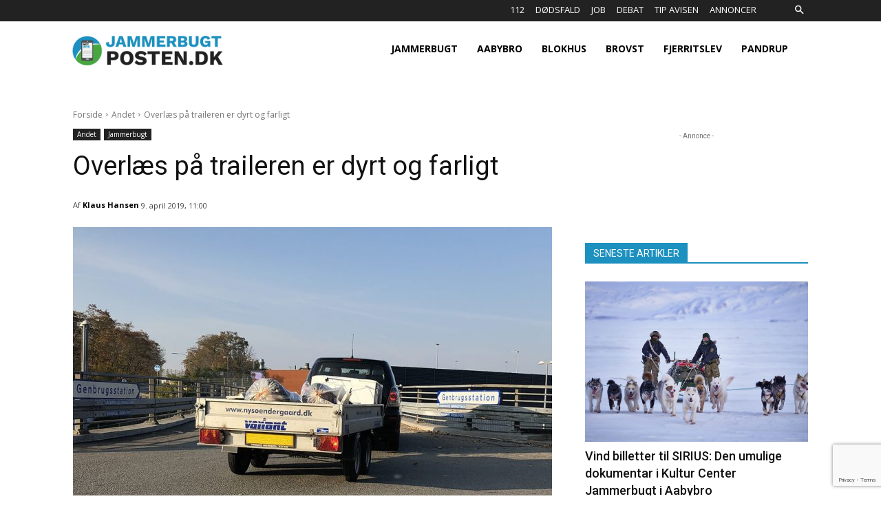

--- FILE ---
content_type: text/html; charset=UTF-8
request_url: https://jammerbugtposten.dk/wp-admin/admin-ajax.php?td_theme_name=Newspaper&v=12.6.7
body_size: -92
content:
{"1899":184}

--- FILE ---
content_type: text/html; charset=utf-8
request_url: https://www.google.com/recaptcha/api2/anchor?ar=1&k=6LdV_5AUAAAAAHlm_ni6m1z7bU4d9wW6NvrltBka&co=aHR0cHM6Ly9qYW1tZXJidWd0cG9zdGVuLmRrOjQ0Mw..&hl=en&v=PoyoqOPhxBO7pBk68S4YbpHZ&size=invisible&anchor-ms=20000&execute-ms=30000&cb=y60d3ivs1i30
body_size: 49551
content:
<!DOCTYPE HTML><html dir="ltr" lang="en"><head><meta http-equiv="Content-Type" content="text/html; charset=UTF-8">
<meta http-equiv="X-UA-Compatible" content="IE=edge">
<title>reCAPTCHA</title>
<style type="text/css">
/* cyrillic-ext */
@font-face {
  font-family: 'Roboto';
  font-style: normal;
  font-weight: 400;
  font-stretch: 100%;
  src: url(//fonts.gstatic.com/s/roboto/v48/KFO7CnqEu92Fr1ME7kSn66aGLdTylUAMa3GUBHMdazTgWw.woff2) format('woff2');
  unicode-range: U+0460-052F, U+1C80-1C8A, U+20B4, U+2DE0-2DFF, U+A640-A69F, U+FE2E-FE2F;
}
/* cyrillic */
@font-face {
  font-family: 'Roboto';
  font-style: normal;
  font-weight: 400;
  font-stretch: 100%;
  src: url(//fonts.gstatic.com/s/roboto/v48/KFO7CnqEu92Fr1ME7kSn66aGLdTylUAMa3iUBHMdazTgWw.woff2) format('woff2');
  unicode-range: U+0301, U+0400-045F, U+0490-0491, U+04B0-04B1, U+2116;
}
/* greek-ext */
@font-face {
  font-family: 'Roboto';
  font-style: normal;
  font-weight: 400;
  font-stretch: 100%;
  src: url(//fonts.gstatic.com/s/roboto/v48/KFO7CnqEu92Fr1ME7kSn66aGLdTylUAMa3CUBHMdazTgWw.woff2) format('woff2');
  unicode-range: U+1F00-1FFF;
}
/* greek */
@font-face {
  font-family: 'Roboto';
  font-style: normal;
  font-weight: 400;
  font-stretch: 100%;
  src: url(//fonts.gstatic.com/s/roboto/v48/KFO7CnqEu92Fr1ME7kSn66aGLdTylUAMa3-UBHMdazTgWw.woff2) format('woff2');
  unicode-range: U+0370-0377, U+037A-037F, U+0384-038A, U+038C, U+038E-03A1, U+03A3-03FF;
}
/* math */
@font-face {
  font-family: 'Roboto';
  font-style: normal;
  font-weight: 400;
  font-stretch: 100%;
  src: url(//fonts.gstatic.com/s/roboto/v48/KFO7CnqEu92Fr1ME7kSn66aGLdTylUAMawCUBHMdazTgWw.woff2) format('woff2');
  unicode-range: U+0302-0303, U+0305, U+0307-0308, U+0310, U+0312, U+0315, U+031A, U+0326-0327, U+032C, U+032F-0330, U+0332-0333, U+0338, U+033A, U+0346, U+034D, U+0391-03A1, U+03A3-03A9, U+03B1-03C9, U+03D1, U+03D5-03D6, U+03F0-03F1, U+03F4-03F5, U+2016-2017, U+2034-2038, U+203C, U+2040, U+2043, U+2047, U+2050, U+2057, U+205F, U+2070-2071, U+2074-208E, U+2090-209C, U+20D0-20DC, U+20E1, U+20E5-20EF, U+2100-2112, U+2114-2115, U+2117-2121, U+2123-214F, U+2190, U+2192, U+2194-21AE, U+21B0-21E5, U+21F1-21F2, U+21F4-2211, U+2213-2214, U+2216-22FF, U+2308-230B, U+2310, U+2319, U+231C-2321, U+2336-237A, U+237C, U+2395, U+239B-23B7, U+23D0, U+23DC-23E1, U+2474-2475, U+25AF, U+25B3, U+25B7, U+25BD, U+25C1, U+25CA, U+25CC, U+25FB, U+266D-266F, U+27C0-27FF, U+2900-2AFF, U+2B0E-2B11, U+2B30-2B4C, U+2BFE, U+3030, U+FF5B, U+FF5D, U+1D400-1D7FF, U+1EE00-1EEFF;
}
/* symbols */
@font-face {
  font-family: 'Roboto';
  font-style: normal;
  font-weight: 400;
  font-stretch: 100%;
  src: url(//fonts.gstatic.com/s/roboto/v48/KFO7CnqEu92Fr1ME7kSn66aGLdTylUAMaxKUBHMdazTgWw.woff2) format('woff2');
  unicode-range: U+0001-000C, U+000E-001F, U+007F-009F, U+20DD-20E0, U+20E2-20E4, U+2150-218F, U+2190, U+2192, U+2194-2199, U+21AF, U+21E6-21F0, U+21F3, U+2218-2219, U+2299, U+22C4-22C6, U+2300-243F, U+2440-244A, U+2460-24FF, U+25A0-27BF, U+2800-28FF, U+2921-2922, U+2981, U+29BF, U+29EB, U+2B00-2BFF, U+4DC0-4DFF, U+FFF9-FFFB, U+10140-1018E, U+10190-1019C, U+101A0, U+101D0-101FD, U+102E0-102FB, U+10E60-10E7E, U+1D2C0-1D2D3, U+1D2E0-1D37F, U+1F000-1F0FF, U+1F100-1F1AD, U+1F1E6-1F1FF, U+1F30D-1F30F, U+1F315, U+1F31C, U+1F31E, U+1F320-1F32C, U+1F336, U+1F378, U+1F37D, U+1F382, U+1F393-1F39F, U+1F3A7-1F3A8, U+1F3AC-1F3AF, U+1F3C2, U+1F3C4-1F3C6, U+1F3CA-1F3CE, U+1F3D4-1F3E0, U+1F3ED, U+1F3F1-1F3F3, U+1F3F5-1F3F7, U+1F408, U+1F415, U+1F41F, U+1F426, U+1F43F, U+1F441-1F442, U+1F444, U+1F446-1F449, U+1F44C-1F44E, U+1F453, U+1F46A, U+1F47D, U+1F4A3, U+1F4B0, U+1F4B3, U+1F4B9, U+1F4BB, U+1F4BF, U+1F4C8-1F4CB, U+1F4D6, U+1F4DA, U+1F4DF, U+1F4E3-1F4E6, U+1F4EA-1F4ED, U+1F4F7, U+1F4F9-1F4FB, U+1F4FD-1F4FE, U+1F503, U+1F507-1F50B, U+1F50D, U+1F512-1F513, U+1F53E-1F54A, U+1F54F-1F5FA, U+1F610, U+1F650-1F67F, U+1F687, U+1F68D, U+1F691, U+1F694, U+1F698, U+1F6AD, U+1F6B2, U+1F6B9-1F6BA, U+1F6BC, U+1F6C6-1F6CF, U+1F6D3-1F6D7, U+1F6E0-1F6EA, U+1F6F0-1F6F3, U+1F6F7-1F6FC, U+1F700-1F7FF, U+1F800-1F80B, U+1F810-1F847, U+1F850-1F859, U+1F860-1F887, U+1F890-1F8AD, U+1F8B0-1F8BB, U+1F8C0-1F8C1, U+1F900-1F90B, U+1F93B, U+1F946, U+1F984, U+1F996, U+1F9E9, U+1FA00-1FA6F, U+1FA70-1FA7C, U+1FA80-1FA89, U+1FA8F-1FAC6, U+1FACE-1FADC, U+1FADF-1FAE9, U+1FAF0-1FAF8, U+1FB00-1FBFF;
}
/* vietnamese */
@font-face {
  font-family: 'Roboto';
  font-style: normal;
  font-weight: 400;
  font-stretch: 100%;
  src: url(//fonts.gstatic.com/s/roboto/v48/KFO7CnqEu92Fr1ME7kSn66aGLdTylUAMa3OUBHMdazTgWw.woff2) format('woff2');
  unicode-range: U+0102-0103, U+0110-0111, U+0128-0129, U+0168-0169, U+01A0-01A1, U+01AF-01B0, U+0300-0301, U+0303-0304, U+0308-0309, U+0323, U+0329, U+1EA0-1EF9, U+20AB;
}
/* latin-ext */
@font-face {
  font-family: 'Roboto';
  font-style: normal;
  font-weight: 400;
  font-stretch: 100%;
  src: url(//fonts.gstatic.com/s/roboto/v48/KFO7CnqEu92Fr1ME7kSn66aGLdTylUAMa3KUBHMdazTgWw.woff2) format('woff2');
  unicode-range: U+0100-02BA, U+02BD-02C5, U+02C7-02CC, U+02CE-02D7, U+02DD-02FF, U+0304, U+0308, U+0329, U+1D00-1DBF, U+1E00-1E9F, U+1EF2-1EFF, U+2020, U+20A0-20AB, U+20AD-20C0, U+2113, U+2C60-2C7F, U+A720-A7FF;
}
/* latin */
@font-face {
  font-family: 'Roboto';
  font-style: normal;
  font-weight: 400;
  font-stretch: 100%;
  src: url(//fonts.gstatic.com/s/roboto/v48/KFO7CnqEu92Fr1ME7kSn66aGLdTylUAMa3yUBHMdazQ.woff2) format('woff2');
  unicode-range: U+0000-00FF, U+0131, U+0152-0153, U+02BB-02BC, U+02C6, U+02DA, U+02DC, U+0304, U+0308, U+0329, U+2000-206F, U+20AC, U+2122, U+2191, U+2193, U+2212, U+2215, U+FEFF, U+FFFD;
}
/* cyrillic-ext */
@font-face {
  font-family: 'Roboto';
  font-style: normal;
  font-weight: 500;
  font-stretch: 100%;
  src: url(//fonts.gstatic.com/s/roboto/v48/KFO7CnqEu92Fr1ME7kSn66aGLdTylUAMa3GUBHMdazTgWw.woff2) format('woff2');
  unicode-range: U+0460-052F, U+1C80-1C8A, U+20B4, U+2DE0-2DFF, U+A640-A69F, U+FE2E-FE2F;
}
/* cyrillic */
@font-face {
  font-family: 'Roboto';
  font-style: normal;
  font-weight: 500;
  font-stretch: 100%;
  src: url(//fonts.gstatic.com/s/roboto/v48/KFO7CnqEu92Fr1ME7kSn66aGLdTylUAMa3iUBHMdazTgWw.woff2) format('woff2');
  unicode-range: U+0301, U+0400-045F, U+0490-0491, U+04B0-04B1, U+2116;
}
/* greek-ext */
@font-face {
  font-family: 'Roboto';
  font-style: normal;
  font-weight: 500;
  font-stretch: 100%;
  src: url(//fonts.gstatic.com/s/roboto/v48/KFO7CnqEu92Fr1ME7kSn66aGLdTylUAMa3CUBHMdazTgWw.woff2) format('woff2');
  unicode-range: U+1F00-1FFF;
}
/* greek */
@font-face {
  font-family: 'Roboto';
  font-style: normal;
  font-weight: 500;
  font-stretch: 100%;
  src: url(//fonts.gstatic.com/s/roboto/v48/KFO7CnqEu92Fr1ME7kSn66aGLdTylUAMa3-UBHMdazTgWw.woff2) format('woff2');
  unicode-range: U+0370-0377, U+037A-037F, U+0384-038A, U+038C, U+038E-03A1, U+03A3-03FF;
}
/* math */
@font-face {
  font-family: 'Roboto';
  font-style: normal;
  font-weight: 500;
  font-stretch: 100%;
  src: url(//fonts.gstatic.com/s/roboto/v48/KFO7CnqEu92Fr1ME7kSn66aGLdTylUAMawCUBHMdazTgWw.woff2) format('woff2');
  unicode-range: U+0302-0303, U+0305, U+0307-0308, U+0310, U+0312, U+0315, U+031A, U+0326-0327, U+032C, U+032F-0330, U+0332-0333, U+0338, U+033A, U+0346, U+034D, U+0391-03A1, U+03A3-03A9, U+03B1-03C9, U+03D1, U+03D5-03D6, U+03F0-03F1, U+03F4-03F5, U+2016-2017, U+2034-2038, U+203C, U+2040, U+2043, U+2047, U+2050, U+2057, U+205F, U+2070-2071, U+2074-208E, U+2090-209C, U+20D0-20DC, U+20E1, U+20E5-20EF, U+2100-2112, U+2114-2115, U+2117-2121, U+2123-214F, U+2190, U+2192, U+2194-21AE, U+21B0-21E5, U+21F1-21F2, U+21F4-2211, U+2213-2214, U+2216-22FF, U+2308-230B, U+2310, U+2319, U+231C-2321, U+2336-237A, U+237C, U+2395, U+239B-23B7, U+23D0, U+23DC-23E1, U+2474-2475, U+25AF, U+25B3, U+25B7, U+25BD, U+25C1, U+25CA, U+25CC, U+25FB, U+266D-266F, U+27C0-27FF, U+2900-2AFF, U+2B0E-2B11, U+2B30-2B4C, U+2BFE, U+3030, U+FF5B, U+FF5D, U+1D400-1D7FF, U+1EE00-1EEFF;
}
/* symbols */
@font-face {
  font-family: 'Roboto';
  font-style: normal;
  font-weight: 500;
  font-stretch: 100%;
  src: url(//fonts.gstatic.com/s/roboto/v48/KFO7CnqEu92Fr1ME7kSn66aGLdTylUAMaxKUBHMdazTgWw.woff2) format('woff2');
  unicode-range: U+0001-000C, U+000E-001F, U+007F-009F, U+20DD-20E0, U+20E2-20E4, U+2150-218F, U+2190, U+2192, U+2194-2199, U+21AF, U+21E6-21F0, U+21F3, U+2218-2219, U+2299, U+22C4-22C6, U+2300-243F, U+2440-244A, U+2460-24FF, U+25A0-27BF, U+2800-28FF, U+2921-2922, U+2981, U+29BF, U+29EB, U+2B00-2BFF, U+4DC0-4DFF, U+FFF9-FFFB, U+10140-1018E, U+10190-1019C, U+101A0, U+101D0-101FD, U+102E0-102FB, U+10E60-10E7E, U+1D2C0-1D2D3, U+1D2E0-1D37F, U+1F000-1F0FF, U+1F100-1F1AD, U+1F1E6-1F1FF, U+1F30D-1F30F, U+1F315, U+1F31C, U+1F31E, U+1F320-1F32C, U+1F336, U+1F378, U+1F37D, U+1F382, U+1F393-1F39F, U+1F3A7-1F3A8, U+1F3AC-1F3AF, U+1F3C2, U+1F3C4-1F3C6, U+1F3CA-1F3CE, U+1F3D4-1F3E0, U+1F3ED, U+1F3F1-1F3F3, U+1F3F5-1F3F7, U+1F408, U+1F415, U+1F41F, U+1F426, U+1F43F, U+1F441-1F442, U+1F444, U+1F446-1F449, U+1F44C-1F44E, U+1F453, U+1F46A, U+1F47D, U+1F4A3, U+1F4B0, U+1F4B3, U+1F4B9, U+1F4BB, U+1F4BF, U+1F4C8-1F4CB, U+1F4D6, U+1F4DA, U+1F4DF, U+1F4E3-1F4E6, U+1F4EA-1F4ED, U+1F4F7, U+1F4F9-1F4FB, U+1F4FD-1F4FE, U+1F503, U+1F507-1F50B, U+1F50D, U+1F512-1F513, U+1F53E-1F54A, U+1F54F-1F5FA, U+1F610, U+1F650-1F67F, U+1F687, U+1F68D, U+1F691, U+1F694, U+1F698, U+1F6AD, U+1F6B2, U+1F6B9-1F6BA, U+1F6BC, U+1F6C6-1F6CF, U+1F6D3-1F6D7, U+1F6E0-1F6EA, U+1F6F0-1F6F3, U+1F6F7-1F6FC, U+1F700-1F7FF, U+1F800-1F80B, U+1F810-1F847, U+1F850-1F859, U+1F860-1F887, U+1F890-1F8AD, U+1F8B0-1F8BB, U+1F8C0-1F8C1, U+1F900-1F90B, U+1F93B, U+1F946, U+1F984, U+1F996, U+1F9E9, U+1FA00-1FA6F, U+1FA70-1FA7C, U+1FA80-1FA89, U+1FA8F-1FAC6, U+1FACE-1FADC, U+1FADF-1FAE9, U+1FAF0-1FAF8, U+1FB00-1FBFF;
}
/* vietnamese */
@font-face {
  font-family: 'Roboto';
  font-style: normal;
  font-weight: 500;
  font-stretch: 100%;
  src: url(//fonts.gstatic.com/s/roboto/v48/KFO7CnqEu92Fr1ME7kSn66aGLdTylUAMa3OUBHMdazTgWw.woff2) format('woff2');
  unicode-range: U+0102-0103, U+0110-0111, U+0128-0129, U+0168-0169, U+01A0-01A1, U+01AF-01B0, U+0300-0301, U+0303-0304, U+0308-0309, U+0323, U+0329, U+1EA0-1EF9, U+20AB;
}
/* latin-ext */
@font-face {
  font-family: 'Roboto';
  font-style: normal;
  font-weight: 500;
  font-stretch: 100%;
  src: url(//fonts.gstatic.com/s/roboto/v48/KFO7CnqEu92Fr1ME7kSn66aGLdTylUAMa3KUBHMdazTgWw.woff2) format('woff2');
  unicode-range: U+0100-02BA, U+02BD-02C5, U+02C7-02CC, U+02CE-02D7, U+02DD-02FF, U+0304, U+0308, U+0329, U+1D00-1DBF, U+1E00-1E9F, U+1EF2-1EFF, U+2020, U+20A0-20AB, U+20AD-20C0, U+2113, U+2C60-2C7F, U+A720-A7FF;
}
/* latin */
@font-face {
  font-family: 'Roboto';
  font-style: normal;
  font-weight: 500;
  font-stretch: 100%;
  src: url(//fonts.gstatic.com/s/roboto/v48/KFO7CnqEu92Fr1ME7kSn66aGLdTylUAMa3yUBHMdazQ.woff2) format('woff2');
  unicode-range: U+0000-00FF, U+0131, U+0152-0153, U+02BB-02BC, U+02C6, U+02DA, U+02DC, U+0304, U+0308, U+0329, U+2000-206F, U+20AC, U+2122, U+2191, U+2193, U+2212, U+2215, U+FEFF, U+FFFD;
}
/* cyrillic-ext */
@font-face {
  font-family: 'Roboto';
  font-style: normal;
  font-weight: 900;
  font-stretch: 100%;
  src: url(//fonts.gstatic.com/s/roboto/v48/KFO7CnqEu92Fr1ME7kSn66aGLdTylUAMa3GUBHMdazTgWw.woff2) format('woff2');
  unicode-range: U+0460-052F, U+1C80-1C8A, U+20B4, U+2DE0-2DFF, U+A640-A69F, U+FE2E-FE2F;
}
/* cyrillic */
@font-face {
  font-family: 'Roboto';
  font-style: normal;
  font-weight: 900;
  font-stretch: 100%;
  src: url(//fonts.gstatic.com/s/roboto/v48/KFO7CnqEu92Fr1ME7kSn66aGLdTylUAMa3iUBHMdazTgWw.woff2) format('woff2');
  unicode-range: U+0301, U+0400-045F, U+0490-0491, U+04B0-04B1, U+2116;
}
/* greek-ext */
@font-face {
  font-family: 'Roboto';
  font-style: normal;
  font-weight: 900;
  font-stretch: 100%;
  src: url(//fonts.gstatic.com/s/roboto/v48/KFO7CnqEu92Fr1ME7kSn66aGLdTylUAMa3CUBHMdazTgWw.woff2) format('woff2');
  unicode-range: U+1F00-1FFF;
}
/* greek */
@font-face {
  font-family: 'Roboto';
  font-style: normal;
  font-weight: 900;
  font-stretch: 100%;
  src: url(//fonts.gstatic.com/s/roboto/v48/KFO7CnqEu92Fr1ME7kSn66aGLdTylUAMa3-UBHMdazTgWw.woff2) format('woff2');
  unicode-range: U+0370-0377, U+037A-037F, U+0384-038A, U+038C, U+038E-03A1, U+03A3-03FF;
}
/* math */
@font-face {
  font-family: 'Roboto';
  font-style: normal;
  font-weight: 900;
  font-stretch: 100%;
  src: url(//fonts.gstatic.com/s/roboto/v48/KFO7CnqEu92Fr1ME7kSn66aGLdTylUAMawCUBHMdazTgWw.woff2) format('woff2');
  unicode-range: U+0302-0303, U+0305, U+0307-0308, U+0310, U+0312, U+0315, U+031A, U+0326-0327, U+032C, U+032F-0330, U+0332-0333, U+0338, U+033A, U+0346, U+034D, U+0391-03A1, U+03A3-03A9, U+03B1-03C9, U+03D1, U+03D5-03D6, U+03F0-03F1, U+03F4-03F5, U+2016-2017, U+2034-2038, U+203C, U+2040, U+2043, U+2047, U+2050, U+2057, U+205F, U+2070-2071, U+2074-208E, U+2090-209C, U+20D0-20DC, U+20E1, U+20E5-20EF, U+2100-2112, U+2114-2115, U+2117-2121, U+2123-214F, U+2190, U+2192, U+2194-21AE, U+21B0-21E5, U+21F1-21F2, U+21F4-2211, U+2213-2214, U+2216-22FF, U+2308-230B, U+2310, U+2319, U+231C-2321, U+2336-237A, U+237C, U+2395, U+239B-23B7, U+23D0, U+23DC-23E1, U+2474-2475, U+25AF, U+25B3, U+25B7, U+25BD, U+25C1, U+25CA, U+25CC, U+25FB, U+266D-266F, U+27C0-27FF, U+2900-2AFF, U+2B0E-2B11, U+2B30-2B4C, U+2BFE, U+3030, U+FF5B, U+FF5D, U+1D400-1D7FF, U+1EE00-1EEFF;
}
/* symbols */
@font-face {
  font-family: 'Roboto';
  font-style: normal;
  font-weight: 900;
  font-stretch: 100%;
  src: url(//fonts.gstatic.com/s/roboto/v48/KFO7CnqEu92Fr1ME7kSn66aGLdTylUAMaxKUBHMdazTgWw.woff2) format('woff2');
  unicode-range: U+0001-000C, U+000E-001F, U+007F-009F, U+20DD-20E0, U+20E2-20E4, U+2150-218F, U+2190, U+2192, U+2194-2199, U+21AF, U+21E6-21F0, U+21F3, U+2218-2219, U+2299, U+22C4-22C6, U+2300-243F, U+2440-244A, U+2460-24FF, U+25A0-27BF, U+2800-28FF, U+2921-2922, U+2981, U+29BF, U+29EB, U+2B00-2BFF, U+4DC0-4DFF, U+FFF9-FFFB, U+10140-1018E, U+10190-1019C, U+101A0, U+101D0-101FD, U+102E0-102FB, U+10E60-10E7E, U+1D2C0-1D2D3, U+1D2E0-1D37F, U+1F000-1F0FF, U+1F100-1F1AD, U+1F1E6-1F1FF, U+1F30D-1F30F, U+1F315, U+1F31C, U+1F31E, U+1F320-1F32C, U+1F336, U+1F378, U+1F37D, U+1F382, U+1F393-1F39F, U+1F3A7-1F3A8, U+1F3AC-1F3AF, U+1F3C2, U+1F3C4-1F3C6, U+1F3CA-1F3CE, U+1F3D4-1F3E0, U+1F3ED, U+1F3F1-1F3F3, U+1F3F5-1F3F7, U+1F408, U+1F415, U+1F41F, U+1F426, U+1F43F, U+1F441-1F442, U+1F444, U+1F446-1F449, U+1F44C-1F44E, U+1F453, U+1F46A, U+1F47D, U+1F4A3, U+1F4B0, U+1F4B3, U+1F4B9, U+1F4BB, U+1F4BF, U+1F4C8-1F4CB, U+1F4D6, U+1F4DA, U+1F4DF, U+1F4E3-1F4E6, U+1F4EA-1F4ED, U+1F4F7, U+1F4F9-1F4FB, U+1F4FD-1F4FE, U+1F503, U+1F507-1F50B, U+1F50D, U+1F512-1F513, U+1F53E-1F54A, U+1F54F-1F5FA, U+1F610, U+1F650-1F67F, U+1F687, U+1F68D, U+1F691, U+1F694, U+1F698, U+1F6AD, U+1F6B2, U+1F6B9-1F6BA, U+1F6BC, U+1F6C6-1F6CF, U+1F6D3-1F6D7, U+1F6E0-1F6EA, U+1F6F0-1F6F3, U+1F6F7-1F6FC, U+1F700-1F7FF, U+1F800-1F80B, U+1F810-1F847, U+1F850-1F859, U+1F860-1F887, U+1F890-1F8AD, U+1F8B0-1F8BB, U+1F8C0-1F8C1, U+1F900-1F90B, U+1F93B, U+1F946, U+1F984, U+1F996, U+1F9E9, U+1FA00-1FA6F, U+1FA70-1FA7C, U+1FA80-1FA89, U+1FA8F-1FAC6, U+1FACE-1FADC, U+1FADF-1FAE9, U+1FAF0-1FAF8, U+1FB00-1FBFF;
}
/* vietnamese */
@font-face {
  font-family: 'Roboto';
  font-style: normal;
  font-weight: 900;
  font-stretch: 100%;
  src: url(//fonts.gstatic.com/s/roboto/v48/KFO7CnqEu92Fr1ME7kSn66aGLdTylUAMa3OUBHMdazTgWw.woff2) format('woff2');
  unicode-range: U+0102-0103, U+0110-0111, U+0128-0129, U+0168-0169, U+01A0-01A1, U+01AF-01B0, U+0300-0301, U+0303-0304, U+0308-0309, U+0323, U+0329, U+1EA0-1EF9, U+20AB;
}
/* latin-ext */
@font-face {
  font-family: 'Roboto';
  font-style: normal;
  font-weight: 900;
  font-stretch: 100%;
  src: url(//fonts.gstatic.com/s/roboto/v48/KFO7CnqEu92Fr1ME7kSn66aGLdTylUAMa3KUBHMdazTgWw.woff2) format('woff2');
  unicode-range: U+0100-02BA, U+02BD-02C5, U+02C7-02CC, U+02CE-02D7, U+02DD-02FF, U+0304, U+0308, U+0329, U+1D00-1DBF, U+1E00-1E9F, U+1EF2-1EFF, U+2020, U+20A0-20AB, U+20AD-20C0, U+2113, U+2C60-2C7F, U+A720-A7FF;
}
/* latin */
@font-face {
  font-family: 'Roboto';
  font-style: normal;
  font-weight: 900;
  font-stretch: 100%;
  src: url(//fonts.gstatic.com/s/roboto/v48/KFO7CnqEu92Fr1ME7kSn66aGLdTylUAMa3yUBHMdazQ.woff2) format('woff2');
  unicode-range: U+0000-00FF, U+0131, U+0152-0153, U+02BB-02BC, U+02C6, U+02DA, U+02DC, U+0304, U+0308, U+0329, U+2000-206F, U+20AC, U+2122, U+2191, U+2193, U+2212, U+2215, U+FEFF, U+FFFD;
}

</style>
<link rel="stylesheet" type="text/css" href="https://www.gstatic.com/recaptcha/releases/PoyoqOPhxBO7pBk68S4YbpHZ/styles__ltr.css">
<script nonce="EYU3o5xLP3SIJ4Ff0KoYVQ" type="text/javascript">window['__recaptcha_api'] = 'https://www.google.com/recaptcha/api2/';</script>
<script type="text/javascript" src="https://www.gstatic.com/recaptcha/releases/PoyoqOPhxBO7pBk68S4YbpHZ/recaptcha__en.js" nonce="EYU3o5xLP3SIJ4Ff0KoYVQ">
      
    </script></head>
<body><div id="rc-anchor-alert" class="rc-anchor-alert"></div>
<input type="hidden" id="recaptcha-token" value="[base64]">
<script type="text/javascript" nonce="EYU3o5xLP3SIJ4Ff0KoYVQ">
      recaptcha.anchor.Main.init("[\x22ainput\x22,[\x22bgdata\x22,\x22\x22,\[base64]/[base64]/[base64]/[base64]/[base64]/UltsKytdPUU6KEU8MjA0OD9SW2wrK109RT4+NnwxOTI6KChFJjY0NTEyKT09NTUyOTYmJk0rMTxjLmxlbmd0aCYmKGMuY2hhckNvZGVBdChNKzEpJjY0NTEyKT09NTYzMjA/[base64]/[base64]/[base64]/[base64]/[base64]/[base64]/[base64]\x22,\[base64]\x22,\x22w5bCtkLCp8OjJsOCHsOpYi7CqsKCdMKJM0hswrNOw5vDpE3DncOjw4RQwrIFX216w4fDjsOow6/DtcOnwoHDnsKhw6wlwohvL8KQQMOHw7PCrMK3w4XDrsKUwoc0w77DnSd2d3ElfsO4w6c5w7bCsmzDtjvDn8OCwp7Djz7CusOJwqVGw5rDkGPDgCMbw5xpAMKrSMKhYUfDisKawqccKcKbTxkPbMKFwppkw7/CiVTDksOIw60qIGo9w4k0YXJGw69FYsOyGkfDn8KjYWzCgMKaJsKbIBXCtSvCtcO1w4HCp8KKAwdfw5BRwplBPVVnO8OeHsKCwq3ChcO0OGvDjMODwr0pwp85w7ZxwoPCucK/YMOIw4rDu1XDn2fCmsKaO8KuHxwLw6DDmsK/wpbChR1ew7nCqMKIw6opG8OUIcOrLMOjQRF4bcOvw5vCgVgifsOPZHUqUC7Cp3bDu8KiPGtjw5rDsmR0wrd2JiPDggh0wpnDnjrCr1gcdF5Cw5bCk190Y8OkwqIEwp/Dpz0Lw5LClRB+WsO3Q8KfKcOwFMOTSnrDsiFkw4fChzTDsxF1S8Kuw68XwpzDhMOBR8OcDkbDr8OkU8O+TsKqw5vDuMKxOil9bcO5w7PCl2DCm00mwoI/[base64]/DisOBw77DrHY6JcOEeW/Dvjgnw4bCvEVHw6VsAVbCpxvCl2TCucONQcOCFcOKbcOQdRRVKm07woVHDsKTw57CtGIgw7A4w5LDlMK1ZMKFw5Zsw5vDgx3CkjwDBwrDn1XCpQA/[base64]/ScO5w4XDlMK3woTChGPCkcO3w79mAxzCvMKcdcKEwq7CmgYVwrPCisOQwrkELMORwqhzL8KfJS/CjcO3IBTDm3fCiz3Cli3DvMO3w70vw6LDgnpWPAQPw67DiETCpBF4NR1CUsOAecKmQ1/Dr8OkOk87cyXDolDDpsOsw7xywqbDjMKNwoMzw40Bw4zCqS7Dm8KuYwPCiHXCpWpMwpXDvsKWw7xVYsKVw7jCsWltw5LCkMKwwrMxw4PCtGdjGcOMRwjDkcKCZcOtw5Qmw6gYMlvDp8KvDTPCt1FPwpgVbcO5wrjDphXCu8Kbwqxiw5XDiTYfwrMAw7PDmT/DjkbDl8K2w6rCgSXCu8KQwoTCmcO1wrYtw5nDgjVjemBxwo9mV8K7fMKSEsOSwrxQDXLCmyPCqC/Do8Krd1nDkcKDw7vCsCsdwr7CucOmFXbCkjwMHsOTIj/CgVAGAglAM8O8e3YASlLDrH/[base64]/HMOcQnHDt19IUklJPg3DqEhrQnDCqsKSUFQnw6dQwplWKnkJMcOlwpzCp0vCssOfbjLCsMKAEFkuwpNwwppieMKmTcOUwpMnwqnCnMOPw7otwopkwr8RGwrDkF7Ck8KhH2V2w5TCrzTCr8K9wpw9P8Onw7LCm0ctZMK6KX/CuMO/[base64]/eBlBScOVw4VlM8Osw4/[base64]/DgzwJw71kwqXDlcOXWcKlDMK7CcO8w4rDlMOnwqxww4Yxw5HDiTPCsRgyUHFJw7wSw5fCixtZakI/CxEgwrZoVSVdVcO5wpLCuzrDlCotFMKmw6p8w5kswoXCv8Ouwrc8EHLDtsKXNFLCn287woZMwoDCsMKkY8Kdw4Nbwo/[base64]/CtWXCgnfDt8Osw4vDn253XQ4swp3Dj0xRwoN/w5sVPcO5WSTDjMKaRMOmwqZac8OmwrnCgcKvBQLClcKFw4Fww7/[base64]/[base64]/CgSVowpUww57Cp8Kaw4NkIl1vP8KbKcKLCsOywpF2w6LCjsKxw7EGIhkdDcK/DA5NFlQxw5rDtyfCth1LU0MIw4TCjGVRw73CsSpwwrvCmnrDrsKnA8KWPHwtwrvCpMKFwrbDrsONw4LDrMK1wpLDlcKBwoLDk0/Dr3AEwopHw4nDhUPCucOvJmkFEg4rw4lSDzJfw5Aqe8OqZT5GDHHCsMK5wrjDlsKIwolQw4tHwoRkXkLCkXnCtcKkXTx6w5t+UcOcR8K/wq0+MMK+wokuw4gmAFxuw5Ytw4gwdsOFcmXCtznDkStjw7zDmsKGwrzCjMK9wpHDnQTCtjjDnsKCZMKww7jCmcKXOMKfw6zCmThfwoA/[base64]/[base64]/ScKKIR7Cj8O5F8K4wo/DgsOOwqQjYm/ChmPDlTs0woUOw7zCl8KHXHjDpcO1HxrDkMO/ZsKDWSnDi1tNw6lnwojCvDAWH8O7MDkKw4YIVMKew47Drm3CgR/DtHvCiMKRwrLDs8OBc8OjXXkTw4B0cGZlbMOdcHbCq8KEEsK0w78fGRTDrxQNenXDvMKiw6gcSsKzDw1/w64Nwokrw7Njw6zCuSvCoMK2L042ZcOOJ8O9dcKyOG1Pwq7Cgkgfw4FjdQbCksK6wp4faBZ6w7cjw57CqcKKI8KiOgMMR3zCm8Kma8O6TcODc25fKEjDt8KVQcOtw7zDsgjDiVtxVnbDlh4feGwcw6TDvx3CkjvDg1XCnsOiwr/DmsOIM8OhZ8OSw5h2BVsYfsKGw77CisKYYsKgJX5ACMOowqhlw67CtT9YwoTDhcKzwqFqwrQjw5LDq2zCn3LDn0/ChcKHZ8KwRxp2wofCh3bDnhdxSmTCjDjCjsOUwqDDssOEXmp/wrHDtsK3albCm8O+w7Rew7BNZMKCPMOcPcO3w5FRQsOyw6l3w57Dsl5gDXZAUcOkwoFuacOJWRI4NxoHbcKrc8OTw7IYwrkEwqVSXsOSBcOWIcOdVEXCrhR7w41aw7vCn8KTbzZhdcOxwr4ldgbDsCnDuXvDpQAdHAzCuHoTDsKfdMKIYW/DhcK/wrHDjRrDtMKzw6J1KT9QwoVUw5/CqW9Tw4zDi1sXUWvDqsKYdyQbw7phwptlw4LDmhYmwqjDqcKnOiw+Jw1Uw5kFwpfCuywiTMKycC0rw7/Cm8OkWsKRFHzCg8OJJMK0wpvDjsOqKioaWlITwpzCgx4dwq3CksOyw7nCu8OcRn/Ci1V3TFIAw4zDk8OqdygnwrXCk8KKQW4ab8KSFjoew7sDwoBUBsKAw4ptwrrDljbCmMOOP8OtKUJ6J2AsPcOJw6oJC8OPwrkZwp0FVF4RwpXDijJZw4/DphvDtcKGAMOawodlRsODBcO5UMKiwpvDmUQ8wpHDpcOewocGw7TDqMKIw77CkVTDksOKw7YmJgTDpsO9VSNNN8Kqw4Uxw7kKDVEbw5cPwrR5AzvDlVFCDMK1HsKuW8K6woEcwooxwrrDmUBUVmjCtXsqw6xvIxtLFsKvw43Dtg0bPQrCl3/CrsKGHsOmw5XDsMOBYQABPCd2URvDiWvCs0LDjgkHw6F/w7Bowq9xeyoUK8KRUBtKw6psNj7Cm8O0DWjCrsKXTsKxdMKEwovCh8KPwpYiw5ERw6wvacOrL8K9w6fDpsO9woQVP8Kdw7NVwqXCrsOUGsO1wpNAwptATm9CDzgvwqHDsMKpX8KBw7kIwrrDrMKsBcORw7rDjT7ClQfCoBYcwqkJJsKtwo/DvsKUw5/DjDrCqi0xRcO0ZANJwpTDtMKpcsKfw6Nvw7A0wpTDuXTCvsOGP8KMC150woocw7YzZigswpd+w7/[base64]/CsAHCjMKww6jCqTPCtzzDrVoSYMK3Nms4QkXDtg8HaWxcw6jCscOAJipiMT3DscOdwqMyXCoWAFrCvMOhwoDCtcKxw5LCv1XDpcO1w7zDiGZowoDDj8OvwrrCqcKLc3LDhsKbwqM1w4Y7wpbDtMKiw4RZw6Z8Kx9FFcOhKRbDrCbCgMOuYMO/E8KZwo7DlMOEA8OTw5N8OMO0CVrCnyAyw68vVMO/b8KPdFVHw4skPMKyM0bDjsKtKUTDm8K9JcKgSUTCrnRcPSHCuzTCp15GAsOjVUYmwoDDiTrDrMOVwpAOwqE+wrXDi8KJw4AHTDXDlsKSwqDDpVXDpsKVTMK6w7DDqWTCk3vDkMOrw53DvDhOPcO4JjjCuCrDsMO5w6rChBUgV0nChGnDkcOgA8Kuw4rDkA/CjlrCuA5Mw4DClcOqDlzCpD46PSLDh8OgCsKWCGvCvDDDlcKdAcK1GcODw7fDt1gmw6zDu8K3Chk5w57DvQTDu2tTwrF0wqLDv2l3PQHChQ/CnRoyLX3DkVLDh1XCq3fCgAoVAStEMGTDugEDGkwTw5VzRsOFcHwBTmPDshliwr4KB8OwacO8RHV3NMODwp/CtDwwd8KPcsOWQsOPwqMbw7NVw6rCrFcZwr9Lw53Doz3CgMOcEGDChygxw7zCpsO7w7JEw6p7w4d4MsKKwpQUw5LDqDzDpnRhPD0swrrDkMKvYsOcP8O0SMOLwqXCmjbCli3CmcK5cCgrAWXDkHdeDsOxPSZGK8K9N8KVNxYLDlYCe8K/wqU+w698wrjDpsK6B8Kawrwew4HDi3NXw4NzQMK6wowba0Q4w5gSZcONw5R7NsKtwpXDv8Kaw70swqw2wocjVHkbN8OOwoY5H8KZw4HDosKEwql/C8KJPD4SwqMzRMK5w53DigAxwpPDskABwp0FwpjDnsOSwobCgsKUwqDDvm5mwqPCvhw2dyvCsMKRwoQbFmwpFnnCtFzCozdFw5VywpbDtCB+worDtGrDnULCicKnPj/Ds33ChzMVcDLClsKXF2kVw77CoXbDnAvCpkhPw5nCi8O/wo3DuW9iwq8sZcOwBcOVwoDCmMOmWcKMWcOpwq7DgcK1cMK4fMOSWsOMw5jCgMOOw4QkwrXDlRk3w4tmwrM6w6U6wpHDnTPDqx7Dl8Oqwq/CkGc2wqnDpsO5IHVgwo/CpFXChzXDlXrDsmB+wrQJw6pZw44vCDxyMFRDC8KrKsOewpkIw6XCsXxVLScLw4DCsMOyHsKGX1MmwqrDr8KBw7fCgcO0w4EEw5zDlcOhCcK9w6TCjsOORQgow6LCqGvClB/CrkzCtznCsnvCpVBfQGkWwpIewrzDsExkwoTChsO2woXDrcOhwrgaw61+G8Olw4B8KUY2w5l8PcOdw75Jw70lLyImw4sjey/CtsOPfSBYwoHDnjbCuMK2wp7Co8KWw6vDuMKwPMKMW8KKwrEqKR5mJSPCi8KkVcOrWsKlA8KBwrDDhDDCnznCinZ4b3ZcEcK4fRHCllHCm3zDvsKGMMO7LMKuw68WegvDtcO4w63Dj8K7KMOpwpN/w47Ch2bCvjNcKy1lwpnDt8O9w53DlcKZwqASwoZ2V8K1B0PCo8K0w4BpwrHCt0LDmkA0w5bCgXRZZ8Ojw5fCp1kQw4QdNcOww4oIDHAoZBkdYMKyOyUoXcO3wpgMa1N5woV2wprDvcK4QsOYw5XDgTXDs8K3M8Klwqc0RMKtw4gYwp81J8KdVcOgT3zChm/DlFrCsMOPZsOSwpVpe8Ksw4kjTMOgMsO2QiXDicOdACTCpDHDhMK3eAXCrgpBwrI7wqzCgcOrOx7DpMKJw456w6TCvUzDonzCr8KiPysbecK7YMKewqrDvMKTfsOtdHJHACMewoLDtnfCp8O5wovDrcOdXMKrDznCmhh4wqTDocOCwqnCn8KLJC/CgHc4wpLCtcK3wr51OhHCgS9uw4Z5wrzDvgg5I8OEYkzDtMKxwqQnbQVsV8KAw4w6w5zCi8KRwpsewp7DjSYpwrd8acOkScKtwpJNw6nDhcK7wrfCnEBuDCHDhnxYHsOCwqjDo0gFB8OdE8KUwoHComJ+GyjDj8K3KxLCgyALBMOuw6vDpcK1Q0/[base64]/w7AMay4Twr3DuCXCk8K5RkNSBk7CvALDvgI7R39sw5vDm2ZYYsKuQ8K2ODnCosOSwrDDgzPDq8KALk3DhMK+woE5w7YcQyNWcAvCqcOvUcO2KGBOLsOfwrhSwrbDhHHDh2cBw43CncO/KMKUIkLDoXJrwpRew6/[base64]/[base64]/CvMO5cFAfwqMMwq7Dr8OkTcOXwoVpwpDDm8KIwogpW0DCscKuUsOaL8Oaa0tmw719VXI4wrXDm8K+woNmRMO6I8OVN8Kwwp/DuHXCkQ18w5rDssO9w5HDrnjDnmgFw5MVRn7CmXRfbsO4w7xXw4jDosKWUSgdN8OKBcKxw47DnsKiw7rCpMO3KTvDjcOMR8Ksw5fDsRbChMKKAVNkwoYSwqrCucO/[base64]/wo/DjxfChADCnMOewrEZC8K/MWtZw598AcKIwpoCCMOgw48Ow6/DvkjCvsO3TsOEVcKpQcK8WcKaH8OZwr0xACzDoHTDrCYfwpZxwrwyIksfFcKLI8OWScOOd8K+c8OGwq/Clw/CusKjwpE/U8OgaMKewp48d8OLRcOuwpPDih0Swq87YzzDu8KsOMOUVsOJwq9Zw7PCg8OrPBRmX8KbC8OnR8KUCiBfMcK9w4bDmBLCjsOAwptgN8KRa0QSRMOLwpPCusOKR8Ojw709MsONwogobkzDh2bDkcO/w5ZBW8K3w48XDAMbwoo9DMKaMcOpw7ENScOpNCgtwo7CpsKawpRqw5PDp8KWLUPDuUDCunBXA8Ksw7oLwoXDqEgYYn4sKU4ywpogBENcPcOdKlEAOHjCk8K/AcKCwoHDjMOww6HDvCF/[base64]/Dk8Ozw6XDtjI+NRANFwHDjcOhSMKoOT8Xwq4ddsOcw7ZqKcOcMsOGwqNoQFRAwoDDoMOiRQzDl8KYw59Qw6/[base64]/DgALChwlDEcKNRMKVfTzDhkvDn8KEw77DhsOjw4gYDmXCiwdUwpJJVjEvWsKDP1szDlfCsm58X2MFRiFTcHAoCQnDnR4DdcKHw4BqwrfCicO5NsKhwqdZw58hQWTCvMKCwoBsG1LCjRJLw4PDjMK4A8OMwpJUJcKSwr/DksOHw5HDuxrCscKow4d3bj3DjsK/M8KeI8KERgVvFExIJRrDtcKRw4/CqknCt8Krwr1nccObwr1+BcKNfMOOHcO9AHbCvjzCqMKPSV3DgMKRQ1ExTcO/[base64]/cE3ChjnClVvDkH/DlcOHDlfDnwVww5zDoCzCtcOMBncdw6fCvcOrw7oew5VwFFheXj0gDcK/w6FOw7c1w6nDsRU3w4sPwq86wqQLwpPDl8KMK8OmRnRCGMO0woB7YcKZwrbDmcKHwoZ5dcOBwqpBLlwFSMOOTRrCisKdwoA2w4F8w5rCvsOxGMOcRmPDi8Obw64sGMOqdQ57PsOOXVYPZHladcKXcXPCshTCrV10DALClUMYwolUwr8Fw6/Ct8Kowo/CocKFYcKDO0LDu0vDtEcqO8Kcb8KlUnI9w6zDpg9TfMKVwo1WwrI3w5IdwrEQwqfDiMOAc8KPbsO9c2Q8wqt7w6dmw5HDo08IEV3Dj1lBHEJSw7F/KzYtwoYiSgLDtcKLLgo8D0Ybw5TCoDFFV8Kbw60Ow7rCtsO5HRFJw5TDljdDw4I2BwrDgENpZMOrw740wrnCvsOHRcOmMhDDuFVUwq/CqcKjQ3Jaw4/CrkgSw6zCvFbDscOUwqIOIcKDwooWR8OUADzDgRQTwrBgw7tIwq/CqRLDsMOqJljDgTbCmiLCnHHDn1hCwr1mAhLCnz/CvUw2ccKEw5DDtsKbFibDpUl4w4zDlsOnwo8CEnXDusKMfcKWLsOOwpJ/ODLCpMK1SDzDg8KyVA4dZMOLw7fCvE/Ci8Khw5vCtg3Crjxdw5/CnMKOEcKpw7zCpMO9w7zDoBvCl1AaPMOSSU/[base64]/wrBXH8KWRXXDgMK6E0R0wp0xw6jDqkrDjHVlF1DCq8O/KsKgw59CNyglAF19OsKswrp3FsO4bsKeewFsw4jDucK9w7gINmzCkjvCgcKvaxo7fcOtER/CiybCqHtxEmI7w7vDtMK/wr3CkiDDvMKwwot1BsKnw6/DiWTCsMK7MsKiw5kgRcKuwr3DgAjDnRPClMK3wqjChhrDrsKDScONw4HCskJsMMKPwp1eTMODZz5oZcKYw7Irwppiw4nDl3cuw4PDmXpvMGADDsO1HyIgKHLDhXBqFQ8LMgQQRB/CgDnDiDTCjD3CvMKIaEXDmHrCsENnwpLDtz8gwqEHw6rCiX/DgGtFcRTCrXEAwpLDn0nDusOBbGvDonVjwrRXH3zCs8Ogw51ow4LCjCgsOQUSwp84X8OLBFDCusOuw7RpdsKQOcKqw5QOwoRgwqdHw6PClcKNSxvCrhTCusKkWsOYw6INw4bCvMOZw5PDsjXCmVDDqmAwK8KSwoo/wqczw44BI8OLZ8O1wprDiMOxUkzDjV/DkcOHw4XCqHzCnMOgwoFVwrJcwoE6wolsTMOFe1fCiMOoIWFUN8Klw4RzTWRjw64Awq3Ctm9tMcO9wqM6w79cEMONH8KnwpzDm8O+RFfCvT7CtQHDgsKiA8KvwoU7MiHCqwbCgMOKwp7CjsKtw6nCvkjCgsOnwq/DtMKQwo/Cm8OnO8KJUkIHDSbDr8Ozw6PDtgBkWxJQMsKGJRYVwr/Dhm3DoMO9wq7DkcOLw4TDlgPDpQkuw4HCrxfClBgjw6nDicKPQMKZw5rDp8O7w4ITwq5Pw5LCm0ENw4lfw5BOesKNwqTCscOjMsK2wpPCjArCmsKswpXCgMKpZ1XCrcO7w6sxw7R/wqAIw7YewqPDr27Cv8Kqw7/DgsK5w77DhcOdwrdywqfDiTrCjH4EwovDoXLDmcODPQBcdzjDsETCl08hA2tpwp3Cn8KRwonDusKJMsOrWSMmw7ZPw4Fow5rDncKcw4F9KsO/YXcXNMOxw44vw6ktQilxw701VsOXw4Inwq3CvsKww4YvwoXDssOLT8OgCMKOZ8KIw53ClMOWwpMbTzwHeW4mDsOew6rCoMKzw47ChMKrw4xewps8G0wzXRrCkxd5w6oKP8OAwp/DlwXDgsOHfA/Dn8O0wpPDk8OSeMOZw4/Dm8Kyw7XCoELDlGkmw53CuMOuwpcFw6A4w7LCvcKdw7oaWcO7KsO6YsOjw5DDr0FZZn4Hw7jDvwwDwoHDtsO2w45jFMOdw7BOw4PCjsKuwoBAwo4VMB5/d8KIw4Ftwo5JYlnDucKpJhs+w5pSJVDCk8Ohw7AVfsKLwr/DiTY/wrUww7rDllfCrTxlw6zDsUArKloyMHJud8K1woI0woIJfcO8woIGwqF4ITPClMKhwodfw7JwUMOtw6HDsi1Qw6PDlXnDnA1/O2Ebw5kTYMKJDMK8w6Mvw5oECcK9w5zCgmPCvDPCicKmw4zCnsK6dirDoHHCsTopw7Adw6RTaRMlwoTCuMKhPm8rIcO7w5EsMFMLw4dOAw/DqFBLRcKAwrk3wrQGF8OiasKbaDELw5XCtSZfKgkbVsKhw6FZVMOMwovCmm96wrnCssOSwo5Ww6h6w4jDlMKbwpvCl8KZSG/[base64]/[base64]/w6bDt0c1Ywxewp/DmcOxw4taw6bDslPCsEzDrgQZwqTDqmDChD/Cr0pZw7hQGSp8wqbDm2jDvsO1w5HCqSbDm8OLCMKzD8K0w5QnfGICw6FwwrkgDzzDkHTDnArCjGzCuDbCmMOoMcOkw451wqPDkEDDlcOiw61ywovDucOrMWFuIMO/[base64]/c8K+wrgqw6l5wrbDvCzDjHFLIXNuw4jCv8OwIQYWwo/DusK3w4rCmcOvCQnCn8KQYEzCuRjDvFrDkcOuw67CkBB0wq87ST1XP8K7ZXHDkXA1RnbDrMOCwpLDnMKSJzbDtMO3w68qAcK5w4LDvcOow4HCiMKxUsOewplUw7xNwrrCiMKKw6DDmcKXwrHDtcKTwpHCgn86UjnCl8OaG8KdPHk0woR8wp/Dh8KMwoLDiG/Cl8OGw5PDvA9INxAtFmLCrBLDgsOzw6tZwqAeIMKSwo3CvMO+w4slw7tfw5gRwq14w788C8O/[base64]/DnsKaO8OFAGpgEsKMw4fDscKNwocRw6jDh8OjZMOlw5Vpwo42Yi/Cm8Kvw6xic3J9w4FFN1zDqBPCgjzCsi94w4ILeMKPwqvDnRRowqsyPyTDryHCgcKmJlZhw5RJRMKJwqkoRsK5w6QQBXXCkUTDvVpfw6bDuMK6w4ctw5xVCyLDs8OTw7PDmCEUwozCug/DnsOWIFVAw7tTM8Oow41LCcOqT8KLQcKtwpnCocKlwpUsEcKOwrEHVhrCvQ4mFlfDoSVlZcK5HsOMJAVsw5RFwqnDkMOHScOZwoPDj8OHesK/LMOBUMKLw6rDnmLDjEUhHz5/wp7Cs8OrcMKSw6TChMKpPgoeVHhMNMOaVAvDs8OYEUrCg0AoXMK9wpbDqMOtw6BPWcKbA8KawrsXw7wifSnCpMOww5jCo8KydRUrw58Aw6XCscKKRMKlPcONT8KLL8KbMGAVwrUvQ3c5Dm7CokJ/w5rDgQxjwppHBhB1asO/[base64]/[base64]/TsKkw6/DvsK8wp0dMSTCu8K4w7XDvDzDoXoWw5AOw48xwqfDhl7CnMO1OMK/w4c3L8KaRMKPwqhgBcO8w60bw7HDkMO5w6XCvzPCugRhc8Knw4Q6OE3Co8KWEcKQVcOMTSo+IUjClsKiViVwZcOvRsOCw6ZQN1rDhlUUBhBywpwZw4BjW8KfVcOIw6/CqA/DnF0nXnnDjgTDjsKAEsK9PBQ9w6AHc2LCrApFw5oDw5nDk8OrBUTCnBLDosKBcMOPX8Ogw5JqUcOWB8K+V0LDpydoEsOPwp/[base64]/DtMKQwofDusOqZMOVw7PCtWnDsDrClCNxwpQ2w4I6w4luJ8KswpLCjcOHPMOrw7jCjGrCk8KuSsOqw43Cu8ONw63DmcKSw7hvw4oIw754RDPCvQzDlFQIUcKOWcKrYcKkw4LDgQRmw4MNbg/ClBkCw4dDDQjDhcODwq7DjcKcw5bDvwFfw73Cr8O3W8OVwo5QwrdsJ8OkwotoFMKpw5/[base64]/[base64]/w67DmsKOwrXCvRbCvMKISsKCP10qKEpzZMKUdMOew5RFw4jDnMKIwqXDpMKnw5fCgVBQfBAwNBFGdSlyw53Di8KtEMOeWRDClH3CjMO7wrPDuwTDk8OhwotrLBDDmxVRwrYDEcKjw6Iuwo1LCxXDuMO7BMOcwqBtR2g6w6bClMKUAlHDg8Knw53CmHjCu8OnGn8/wotkw79FcsOMwqR7Sn/CjUVOwrMcGMOyZ2vDoA3DtQnDln19AsK3BsOXcsOqeMOFasODw69TJ29vYT3Cq8KsPDTDvcKuw6jDvw/CiMOUw4pWfy7DkEPCuldGwq8qJMKJTcKqwrBnUW4mTcOQw6ZlDcKrUzPCminDujcNIxYOTsKUwqdaecKTwrdrwrhtw7HDsw8qwrBRYEDDvMOjc8KNGwDCoUxuJG/DuHHCqMOiSsKTEzUJR1fCpMOmw4nDgSHCgnwfwqPCpxnCvsK4w4TDksOSOMOyw4fDssKkYgE0I8Ouw77Dm0Qvw77DonvCsMKaDH7CtktFSzgWw5rCtVPClsKIwp/[base64]/[base64]/[base64]/Cn8OISFVUwpTCu0bCjsKZL8OeWnZUG2TDpcObw67Ds3fCpQrCisOCwqo4OMO0wqLClhDCvw8Iw7FDDMKKw7nCmcOuw7vCncOlRC7DhMOBXxTCoBZSPsKHw7ZvCGpHZBYYw59sw5o4cDobwoDDtMOzLFzDqCACQsKSN2LDusOyXcObw4IFIFfDj8OIdw/Cs8KBFWV+JMOAOsKMR8KTw53DosKSw6U1bsKXCcOgw75eM0XDl8KTUl/CmT9UwpYhw7dIPCHCnAdSwoUKZjPCjj/Cn8OpwrMAw4EiHsOiL8K1dsKwSMOXw43CtsOEw7XCg0ohw7UYeHVGWQMmJMKPHMOaM8K/BcOmci9dwqMWw4TDt8KnM8O/[base64]/w4DCqCB2LX5aw7FEw71IwptIZyzCpxrCpkFTwrYnw6Ebw4Aiw6bDok3DtMKUwpHDhcO7Xg40w7/DnC7DhcOSwp/CtWbDvBY0cjtIwq7DvkzDgVtvccOqIsKvwrYEa8O1wpXCqMKREsKZHm5nHzgucsOUYcKRwqdYH2PCs8Kpw74oJH8Pw4AgDCzCtGPCjVMGw4rDnsODLyHCjwYBDcOhG8Ozw53Djy0XwpFWw5/Co0t6SsOQwqrCgMOzwrPDn8K5wq9TF8KdwrwVwonDpxpIWWABKMKIwo/Cu8O2wp/[base64]/CjMKrwrsTWMKgDWtYwprCmsObw5/CjC7DqkN2wqbDsWsiwqV3w6TCncO+LTnCnsOewoN5wpjChjRadjzCr0fDnMKHw6TCo8KHNsK1w59uA8Oaw4HCj8OwdArDiFDCkF1UwojCg1bCtMK8DDxAOGTCjcO3bsKHVi3CsT/CoMORwr0KwpjCrQvDm15zw7DDu1rCvjHDm8OWUMKTwqvDvWgYAEHDlXATKcOceMOieXIEI0PDkWMTM1jCoB8Ow7JowpHCh8O2csK3wrTDnsOFwojCnkZyM8KEbUXCiQoQw7bChMKycFIJRMKrwrghw4wQCQnDrsK/VsK/Z0/CvmTDnMKnw5dvHWckXHliw5dQwopdwrPDo8OYw67CuhrCnQF+DsKqw4Q/JDbCk8O1wq5mLzdJwpxTb8K/Xg7CtSwew7TDmi3DrkQVeUcNPSDDjCgvwrTDiMOLfDQhOcODwoZ0YMOlw6zDvUphDWgcUcOFb8KowpnDo8OKwooVw4bCnAbDvsKOwrgiw5R2w6sNW13DhF4zw5/CkW7Dh8KtSsK6wp0iwpLCpcKCO8KnScKIwrpIQmPCrRpyBMK1ZsOZHsO5wpcyKDzDmcK8EMKWw6fDlcKGwp89C1Jzw7nCscOcf8OJwqtyYXbDiF/CmsObGcKtDU8PwrrDocKow50WfcOzwqRHH8K6w4VpJsKGw5kdUcKcQig+wpFJw4bCk8KqwqzCh8OwdcO5wp3Dk39wwqbCujDChcOJS8KXNMKewpcbM8KtWsOUw7AtacOTw73DtsKieEQlw4ZfDsOPw5Edw5Nnw6zCiybChSDCp8Kcw6LCn8KBw4/CrBrCuMKvw7LCmcOjYcOQSUgheUpTFgXDkng/wrjChHTCvsOhQiM1csKldALDlBnCt1vCt8O5GMKWKjjDv8Kxax7Ck8OcPsOZWkbCsl7CugPDoBVbfMKgwph0w43CsMKMw6/CjH3CukpQMgwNEGhWc8OyGwJdw7DDtMORL34YQMOYfTx+wofDh8OuwplLw7PDjnzDliLCu8KvPl7DhEkdCzNbGlYrwoAvw5LCr1zCvMOlwqnCvXwOwrzCghwSwq3CoSc/fSDClGfCosKow4Urwp3Cq8O/w5XDiMKtw4FBRzQdKMKkAVofwo7ClMOMJcOhHMO+IsKsw5XCryIBM8OAcsKrwrJ+w5TCgDbDgwjCp8KQw53CizBuZMKOTF80BV/CrMO5wrtVw47CvsKCfUzDtBRACcOew7UDw6wpw7U5wr3Dp8KoR23DiMKewq3CvmnChMK4ScOEwrJyw6bDh1XCrMKzCMKkQ3NpAMKGwq/DtmhOZsKWf8KWwoJqacKpPzRmbcOSf8OcwpLCgT1vbl0gw7LCmsKOa1/CvcOWw6LDugLCnnnDjhHCvS83wobCrMKPw5nDtAofCm9Xwr93YsOSwrcMwrTDogHDjxbDpU9HUjzCv8Kvw5XDpsOCWDHDhlLCuXXCowDCt8KqZsKMN8Oow4xqLcKHwopQS8KqwqQfO8Oxw4BIV25nUHXCqcKvLTPDlwLCtmjChTDCunEydMKOSVcVwofDgsOzw78/woQPI8Oee27DoB7CjsO3w65LWQDDmsOcwpdiX8OxwrHCtcK+VMOlw5bClBhow4nClmEtf8Oswr3CmcKJN8KdNMKOw60cdMKSwoJCeMOjwp/[base64]/[base64]/wp14worChjoWBwJbw6HDsGoHOsObw4BVwqfDrMO+SjN8BsKIFDHChQDDg8KwA8OcfkTCocO7wqTCkDrCu8K/dzo/w7RtYxrCm34UwqtGK8K5w5NhVMOjYxzDilRowpkMw5LDqVptwo5aLsObWnvCuBTCrVFVIW9ZwrhowrvCmEFgwpx1w6t9azDCq8OILMO7wpHCkkgBZBhMPBnDocOyw6nDiMKZw4hXY8Oxdl59wozDvwh/w57DjcKEFjPDssOuwoIHBXzCqgRew70owpnCnnkwVcOsQUNow68dC8KCwowNwoBBBsOvccOqw7diDA/CuWDCt8KLIsKrL8KSLsKxw5vCk8OswrgTw5jDr2pRw7HCiD/Ct3EJw4VLNcKZKjHCm8KkwrDDg8OqecKhbMKeMWELw6giwooRD8Opw6HDp3LDvgQHL8OUDsKHwq3DssKMwpTCvMO/w4bDrsOcfMOSE10wKcK/cVrDlcOswqoIXR5PBC7ClcOrw6LDvywewqsHw7EdRSvCj8Oww4vCsMKRwq9HCsKbw7XDoHHCp8OwEWtcw4fDg2Q5B8Kvw6MTw7slDcKLfgF7QktUw4diwp/ChwEFw4rCn8KcDWLDo8Kdw5vDuMOswrbCv8KxwpI2wphAw7LDvFl3wpDDr0E2w63DkcKqwopiw5zCgQF8wr/ClGXCg8KRwrYLwowsXcOuUj18w4HDgy3DuCjDuU/Dh2PCg8KrcV5Ewo8pw5nCrzfCv8Oaw7A0wr9FP8OJwrjDssKEw7DCimEiw4HDosK+GT4cw57CqARRN1F5wofDjH9RSDXDigjDhzDCocOqwqjClm/Ds1nCjcK/[base64]/CqcKewqzCh8OUwplUdcKSwoEkbwwww7c2wognVsO5wqnDjBzDmcK3w6XDjMOkNQ8VwpRGwpjDr8OwwrM/SsKmBQ/CssOhwrTCm8Kcw5HCkSTCgB/CusKAwpHDscKUwolZwphAPsKLwrsywo1OGsOKwr4SbsKLw4RBc8K7wqV4w4Nhw4HCiQ/DiRfCvFjCrMOgMsKRw4xYwqjDg8O1CsOCWSEJF8KxYhBrdcOFOcKNUcKsHsOYwoHDi2jDhMKEw7DCnyjDqgdibDHCoiUSwrNIw5Qlwo/CrRrDrR/DnMOGFMOmwoxhwrnDrMKRw43Dom5AcsOsNMK9w4PDpcOdDRtAH3fCt202w4LDskd4w57CqxfCnHlNw4xsMmXCl8OowrgJw77DiGN2GsKJLsK0HMK0UwJYVcKJacObw6xBRgTDhXbChcOYZ1FAETlkwrgBH8K6w7BCw6rCr2Efw4/DrSzDv8OhwpXDoAfDsDbDjBlmwpnDoy5wYcOaO0TCjzzDrMOawoI1DT1Jw4ULFsO3WcK7PE5aGAjCmHPCpMKFHcOsMcOfbHPCh8KGWsOda3DDjwvCn8OJCMOTwqLDjgQ6TxcfwpPDjMKuwpPCtMOZw7jCssKCZztYw4/DiFvDk8OCwposZ3zChsKNbChiw7LDksKDw4E4w5HCtjM3w7kCwrQuS0fDjAogwqnDhsOtL8KJw4wGFA1yMDnDoMKcHHXCj8OsWnRFwrzCoVBxw5DDicOif8KIw4fCs8O1D2wSF8K0wp49XsOjUHUfJsOMw5zChcOsw5HCjcKDI8K5wpUmA8Klw4/[base64]/w6XCpVkWIsKswoIOw68Zwr/Dl8O7wqUxCcKyDcKjwonCi3jCj3XDmCd2QR1/[base64]/Lkpcw7bDtWcJw6HDtlJDw5nDv8KHE1zDvTLCjMKbHBx6w5PCnsOow7QHwo/ChsOywoZ9w7LCjcOGNg58fwkNCsKbw4/CtG4iw5JSBGrDkcKsfMO1IcKkRCVuw4TDsgVSw6/Cqh3DjMK1w5YZXsK8wrtxfMOldsK/[base64]/ClThLMkzDlcKfWFrCscKswq82w4DCiRTClSvDolHCllHCrcOcVsOhCcOPDMK+XsKwEVQHw6ghwrZdSMOEMsOWNQIgwpvCq8KewrnDnSVtw6svw4rCo8KQwp45TMOlwp3CizbCj2jDuMK3w7dPesKUwronw7fDisKiwr/[base64]/[base64]/[base64]/[base64]/CqXLCjcOGwrTDqUfCv8Orwo9UFUg4w6xVw7scwpLCtcKFVcKlBsK3OlfCkcKJU8O+bxVXwpfDkMKjwqPDrMK7w6zDnMKNw6VxwoLDu8ObDsK2PMOJw5hKwrQawo8iBnDDucOLb8OXw5cVw6Uywpw+dQZBw5NCwrN0EMOLIVtYwpXDqsO/w6/DjMKgbBrDuAbDqyPDm2zCvcKWZMOuGCfDrsOpHcKsw6F6KQDDjWrDpxvCrRcewqDCqxYewq/CmcK2wq5bwr0pL0HDpcKkwrAKJ18ZW8K3wrPDqMKgJ8OmHMK1wr0fPMOKwp3DiMK0UQFVw7DDsxBBLU54wr7CscOjKsOBT0nConFuwr5cG3bDuMOnw7tXJhxfVcK1wrYxc8OWDsOdwo8zw4JYXyLCpwtdw5/DtsKvbD04w6Abw7I4VsKawqDCp03DpMKdW8Oow57DtTtsKkTDlsOGwpDDvk/Cj2k/w7d6OG/Co8O4wp46csKuLcK3CwNNw47DnkESw6dHQXfDkcKfPUZJw7F1w6LCt8OTw6pMw63CpMO+SMO/w58mU1tXCzsJd8OZEsOBwrwywq1aw59EbsOScghpVwg+w4jCqQbDvsOzGVBcVX8Tw5bCrURmd08SJ0TCikXCqCYBf1QmwqrCmA7Cq2gacHkqU0ICGMKowpETJBDCicKCwoQFwqZVf8OvBsKzFDJVLMOfwplQwrlVw4bChcO9Z8OEG1bDscKqDsKBw6/DsAlfw6jCrG7Cvz/[base64]/CvsKMwrV+wr3Dn8OVwqrCjVBRXGMYw7sdwoTCjz81w44iw6MRw6rCi8OSd8KEaMOnw5bDr8K4wpPCk2Zuw5jClcOICFknH8K9CgLCqjnDmi7Cq8KccMKWwoTDhcO8DEbCvMKCw7c/EsKew6DDl1bCmsK6MXjDuULCvjjDkELDv8OBw4ZQw4fChBrCh18BwpI+woVeN8KgJcOGw6Bow7stwq3DiQ7DqkEuwrjDiS/ChHrDqhk6w47DmcKiw7QAbT/DvwPCrMOxw58gwojDjsKdwpTCnxzCrcOSwrTDgsOSw7EaKgbCrX3DhD8EVGDDr1k4w7Udw43ColbClV7Cr8Kaw5HCpj4IwrzCu8KswrsBRMK3wpVqN2jDvHs6BcKxw4YIw6PChsO/wqDCoMOGASzDicKfwpDCplHDgMKAIsKZw6DCtcKawoHCjzEfasK+ai9Ww45Cw61+wqJlwqlLw6XDkR1TG8O2w7F0w7JwdmIrwp3Cv0nCucKgwrLCogPDmcOpw73DkMOWTldSOURTF0UdA8O0w5LDgsKTw7FpIkIrOMKJwpQOMUvDvHlpewLDlH9ULXQ/wpjCpcKGDyl6w4ZRw4Zaw6PClErCsMOkFnvDtcK2w7lgwoMmwroiw7nDiAxYYMOHZ8KZw6QEw601IsOfTXB2DnvCj3HDh8OYwqbCuWZRw4nCkF/DuMKZLmXClsOnbsObw58FH2fCun0pYkTDrcKqW8O9wpAXwqhTL3Vbw5/CoMK9NcKDwodSwoTCqsK0YsOZVSxywoEsdMKpwpPChwrCqsOlb8OKDX3Dt2RTKcOKwoQzwqPDmMOYI3FCLkt8woZkw7ACEcKsw6czwqXDjgV3w5nCkhVKwonCgCl4WsO6wrzDt8KXw7jDnAJeA0fCrcOEDTxXf8OkOGDCsyjCjsOAbifDsGoGen/DnxbDj8OQwq3DncOcczbCkSAnwpHDuzpFw7LCv8Kgw7J4wpjDsDN0XBTDiMOaw617VMOvwpTDh3HDt8O0ARDCq1UywqjCqMOgw78EwpsaNcKUPWBTcMKPwqQWRsOmS8O/w7jCgMOpw6vDuihLO8KqUsK+XSnCqmhTwp4WwokYZcO2wrzCjA/Cq1FtbcKPU8K+wr4zNmxPBht3W8K0w5rDkz/Cj8Kmw4rCsg8+IAsfGwtgwqAxwp/[base64]/DmcKMw4bDuRxCQX1YMsKNODzCpsOewqRcYMOWJU8PS8OkbcOAwpkZGj8SXsOOHS/CtgHDm8KmwofCtsKkccOFw4VTw4rCvsKXRxHCucK4KcOsGhYPdcORIjLCpj4Dwq3DgRPDlH/CryzDmifCrRYQwqTDqSXDlcOmGAsRMsK3wot/w75nw6/DgAZ/w5tMNsOleW3CqsKcG8O/[base64]\\u003d\\u003d\x22],null,[\x22conf\x22,null,\x226LdV_5AUAAAAAHlm_ni6m1z7bU4d9wW6NvrltBka\x22,0,null,null,null,1,[21,125,63,73,95,87,41,43,42,83,102,105,109,121],[1017145,652],0,null,null,null,null,0,null,0,null,700,1,null,0,\[base64]/76lBhnEnQkZnOKMAhnM8xEZ\x22,0,0,null,null,1,null,0,0,null,null,null,0],\x22https://jammerbugtposten.dk:443\x22,null,[3,1,1],null,null,null,1,3600,[\x22https://www.google.com/intl/en/policies/privacy/\x22,\x22https://www.google.com/intl/en/policies/terms/\x22],\x22BSM7hcw7Ze2ykmRhKjCkCwk7bMdQlh6Gh9Vy/mI71H8\\u003d\x22,1,0,null,1,1769103443180,0,0,[136,231,80,171],null,[203,7,248,124],\x22RC-JaOTSzIWmIn7oQ\x22,null,null,null,null,null,\x220dAFcWeA6nAVFDsWjUhIjCe_00AFHeOEOtldsDmBSBKMI6wQ_Sk8tdXTeVNPN8-qo7rc3syToV-3_y-ZwK4ZOltnqGpRIq3StbOA\x22,1769186243259]");
    </script></body></html>